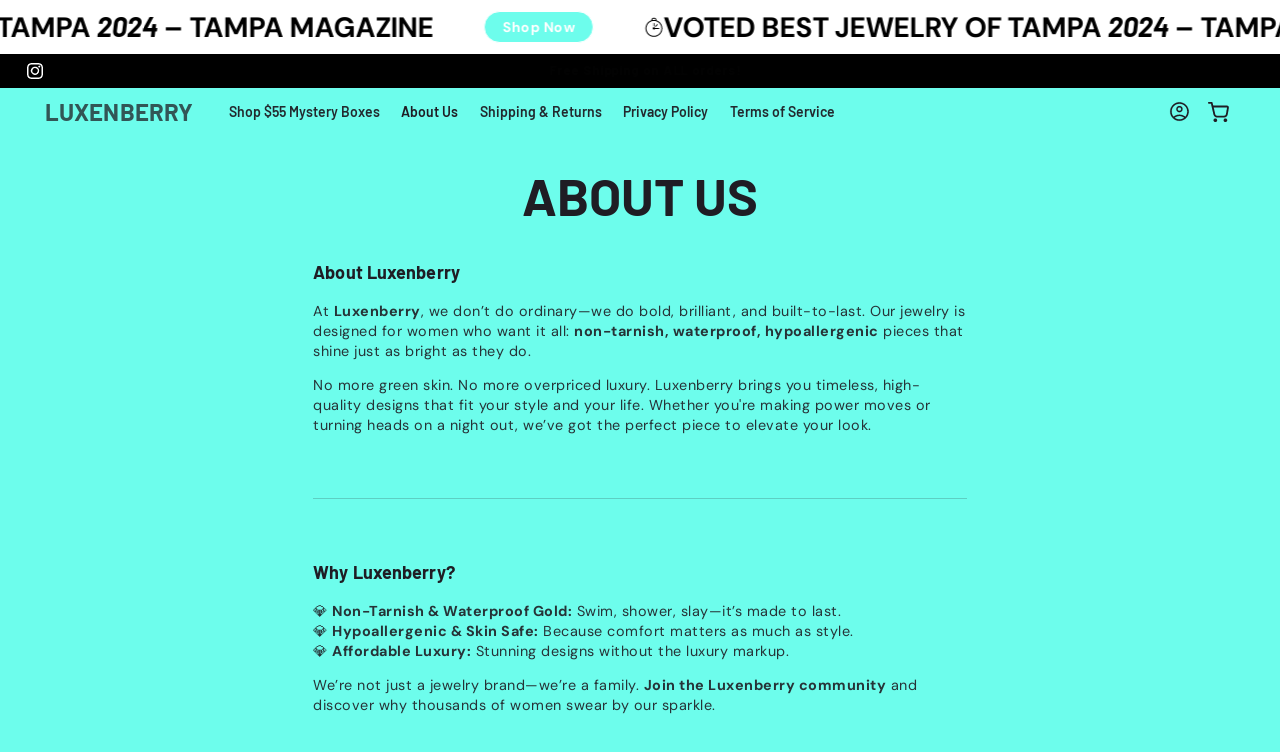

--- FILE ---
content_type: text/css
request_url: https://www.luxenberry.com/cdn/shop/t/11/assets/newsletter-section.css?v=72909674902719691371732543571
body_size: -395
content:
.newsletter__wrapper>*{margin-top:0;margin-bottom:0}.newsletter__wrapper>*+*{margin-top:0rem}.newsletter__wrapper>*+.newsletter-form{margin-top:0rem}.newsletter__subheading{max-width:100%}.newsletter__wrapper .newsletter-form__field-wrapper{max-width:44rem}.newsletter-form__field-wrapper .newsletter-form__message{margin-top:1.5rem}.newsletter__button{margin-top:3rem;width:fit-content}@media screen and (min-width: 750px){.newsletter__button{flex-shrink:0;margin:0 0 0 1rem}}.small-text{color:rgba(var(--color-foreground),.7);text-shadow:none;font-size:13px;line-height:1.2}
/*# sourceMappingURL=/cdn/shop/t/11/assets/newsletter-section.css.map?v=72909674902719691371732543571 */


--- FILE ---
content_type: text/javascript
request_url: https://www.luxenberry.com/cdn/shop/t/11/assets/quantity-popover.js?v=19455713230017000861732543571
body_size: -49
content:
customElements.get("quantity-popover")||customElements.define("quantity-popover",class extends HTMLElement{constructor(){super(),this.mql=window.matchMedia("(min-width: 990px)"),this.mqlTablet=window.matchMedia("(min-width: 750px)"),this.infoButtonDesktop=this.querySelector(".quantity-popover__info-button--icon-only"),this.infoButtonMobile=this.querySelector(".quantity-popover__info-button--icon-with-label"),this.popoverInfo=this.querySelector(".quantity-popover__info"),this.closeButton=this.querySelector(".button-close"),this.variantInfo=this.querySelector(".quantity-popover-container"),this.eventMouseEnterHappened=!1,this.closeButton&&this.closeButton.addEventListener("click",this.closePopover.bind(this)),this.popoverInfo&&this.infoButtonDesktop&&this.mql.matches&&this.popoverInfo.addEventListener("mouseenter",this.closePopover.bind(this)),this.infoButtonDesktop&&(this.infoButtonDesktop.addEventListener("click",this.togglePopover.bind(this)),this.infoButtonDesktop.addEventListener("focusout",this.closePopover.bind(this))),this.infoButtonMobile&&(this.infoButtonMobile.addEventListener("click",this.togglePopover.bind(this)),this.infoButtonMobile.addEventListener("focusout",this.closePopover.bind(this))),this.infoButtonDesktop&&this.mqlTablet.matches&&(this.variantInfo.addEventListener("mouseenter",this.togglePopover.bind(this)),this.variantInfo.addEventListener("mouseleave",this.closePopover.bind(this)))}togglePopover(event){if(event.preventDefault(),event.type==="mouseenter"&&(this.eventMouseEnterHappened=!0),event.type==="click"&&this.eventMouseEnterHappened)return;const button=this.infoButtonDesktop&&this.mql.matches?this.infoButtonDesktop:this.infoButtonMobile,isExpanded=button.getAttribute("aria-expanded")==="true";button.setAttribute("aria-expanded",!isExpanded),this.popoverInfo.toggleAttribute("hidden");const isOpen=button.getAttribute("aria-expanded")==="true";button.classList.toggle("quantity-popover__info-button--open"),isOpen&&event.type!=="mouseenter"&&button.focus()}closePopover(event){event.preventDefault();const isChild=this.variantInfo.contains(event.relatedTarget),button=this.infoButtonDesktop&&this.mql.matches?this.infoButtonDesktop:this.infoButtonMobile;(!event.relatedTarget||!isChild)&&(button.setAttribute("aria-expanded","false"),button.classList.remove("quantity-popover__info-button--open"),this.popoverInfo.setAttribute("hidden","")),this.eventMouseEnterHappened=!1}});
//# sourceMappingURL=/cdn/shop/t/11/assets/quantity-popover.js.map?v=19455713230017000861732543571
